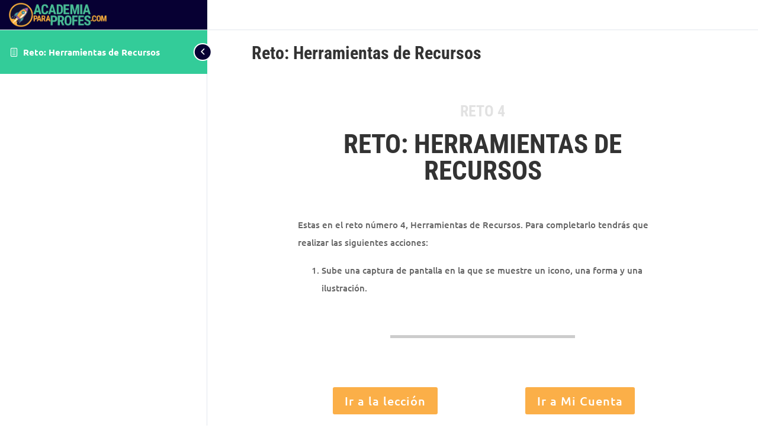

--- FILE ---
content_type: text/css
request_url: https://academiaparaprofes.com/wp-content/themes/APP/style.css?ver=4.27.4
body_size: 13
content:
/*
 Theme Name:     Academia para Profes
 Description:    APP Theme
 Author:         Cento
 Template:       Divi
 Version:        1.0.0
*/

@import url(../Divi/style.css);

--- FILE ---
content_type: text/css
request_url: https://academiaparaprofes.com/wp-content/et-cache/global/et-divi-customizer-global.min.css?ver=1768908187
body_size: 3152
content:
a.big-button{font-family:'Roboto Condensed',Helvetica,Arial,Lucida,sans-serif;font-size:20px!important;padding:14px 24px!important;margin:8px 6px 8px 0!important;color:#ffffff!important;background:#33cc99!important;border:none!important;border-radius:33px!important;text-shadow:none!important;box-shadow:none!important;letter-spacing:1px!important;text-transform:uppercase;line-height:26px!important}a.big-button:hover{color:#ffffff!important;letter-spacing:2px!important}div.wpforms-container-full .wpforms-form input[type=date],div.wpforms-container-full .wpforms-form input[type=datetime],div.wpforms-container-full .wpforms-form input[type=datetime-local],div.wpforms-container-full .wpforms-form input[type=email],div.wpforms-container-full .wpforms-form input[type=month],div.wpforms-container-full .wpforms-form input[type=number],div.wpforms-container-full .wpforms-form input[type=password],div.wpforms-container-full .wpforms-form input[type=range],div.wpforms-container-full .wpforms-form input[type=search],div.wpforms-container-full .wpforms-form input[type=tel],div.wpforms-container-full .wpforms-form input[type=text],div.wpforms-container-full .wpforms-form input[type=time],div.wpforms-container-full .wpforms-form input[type=url],div.wpforms-container-full .wpforms-form input[type=week],div.wpforms-container-full .wpforms-form select{background-color:#F3F4F5;font-size:14px;border:1px solid #F3F4F5;height:50px!important;border-radius:10px!important}div.wpforms-container-full .wpforms-form textarea{background-color:#F3F4F5;font-size:14px;border:1px solid #F3F4F5;height:none!important;border-radius:10px!important;padding:20px 15px 20px 15px}container-full .wpforms-form input[type=submit],div.wpforms-container-full .wpforms-form button[type=submit],div.wpforms-container-full .wpforms-form .wpforms-page-button{color:#ffffff!important;background:#fc4dc3!important;border-width:10px!important;border-color:#fc4dc3;border-radius:30px!important;letter-spacing:1px;font-size:16px;font-weight:700!important;text-transform:uppercase!important;padding:10px 15px}container-full .wpforms-form input[type=submit],div.wpforms-container-full .wpforms-form button[type=submit],div.wpforms-container-full .wpforms-form .wpforms-page-button:hover{border-color:#fc4dc3!important}.wpforms-confirmation-container-full,div[submit-success]>.wpforms-confirmation-container-full:not(.wpforms-redirection-message){background:#33cc99;border:1px solid #33cc99;color:#fff!important;font-size:18px}div.wpforms-container-full .wpforms-form .wpforms-error-container{color:#fff;font-size:15px;background-color:#c90909;padding:10px;margin:0 0 10px 0}div.wpforms-container-full .wpforms-form label.wpforms-error{color:#fff;font-size:15px;background-color:#c90909;padding:10px;margin:20px 0 0 0}.wpforms-confirmation-container-full,div[submit-success]>.wpforms-confirmation-container-full:not(.wpforms-redirection-message){background:#e0ffc7;border:1px solid #e0ffc7!important;border-radius:20px}div.wpforms-container-full .wpforms-form .wpforms-field input.wpforms-error,div.wpforms-container-full .wpforms-form .wpforms-field input.user-invalid,div.wpforms-container-full .wpforms-form .wpforms-field textarea.wpforms-error,div.wpforms-container-full .wpforms-form .wpforms-field textarea.user-invalid,div.wpforms-container-full .wpforms-form .wpforms-field select.wpforms-error,div.wpforms-container-full .wpforms-form .wpforms-field select.user-invalid,div.wpforms-container-full .wpforms-form .wpforms-field.wpforms-has-error .choices__inner{border:1px solid #ff3b5f!important}div.wpforms-container-full .wpforms-form label.wpforms-error{color:#fff!important;font-size:15px!important;background-color:#ff3b5f!important;border-radius:10px}div.wpforms-container-full .wpforms-form * a{color:#fff}.iti__a11y-text{display:none}#et-boc .area-outer-wrap[data-da-color="dark"] .da-close{margin:5px;border-radius:30px}#footer-widgets .footer-widget a,#footer-widgets .footer-widget li a,#footer-widgets .footer-widget li a:hover{color:#34CC98!important}#footer-widgets .footer-widget li:before{display:none!important}#loginform input[type="text"],#loginform input[type="password"]{padding:10px;border-radius:3px;width:100%;border:1px solid #302222;color:black;margin-bottom:15px}.btn-join,#btn-join{background:#33cc99!important;color:#ffffff;background-color:#33cc99!important;padding:7px 19px;font-size:18px;line-height:2.471;border-radius:4px}#sfwd-mark-complete #learndash_mark_complete_button{background:#33cc99;color:#fff!important;text-transform:uppercase;font-size:large;display:block;margin:20px auto;border-radius:5px}#sfwd-mark-complete #learndash_mark_complete_button:hover{background-color:#32b387!important}.entry-summary p.price span{color:#8633cc}.posted_in a{color:#8633cc}.woocommerce #reviews #comments ol.commentlist li img.avatar,.woocommerce-page #reviews #comments ol.commentlist li img.avatar{border-radius:50px}#learndash_course_content{padding-bottom:20px}#learndash_profile .profile_edit_profile{display:none!important}.woocommerce .star-rating span:before{color:#33cc99!important}.woocommerce-info a{color:#666!important}.woocommerce .woocommerce-error{color:#666!important}.woocommerce-error{padding:0 0 0 0!important}.woocommerce-price-suffix{font-size:18px!important}@media only screen and (min-width:769px){.woocommerce-account .woocommerce-MyAccount-navigation{width:22%}.woocommerce-account .woocommerce-MyAccount-content{width:75%}}nav.woocommerce-MyAccount-navigation ul{list-style-type:none;padding-left:0;max-width:200px;font-size:17px;line-height:26px}nav.woocommerce-MyAccount-navigation ul li{padding:8px 20px;background-color:rgba(0,0,0,0.05);border-bottom:1px solid rgba(0,0,0,0.05)}nav.woocommerce-MyAccount-navigation ul li.is-active{background-color:rgba(0,0,0,0.1)}nav.woocommerce-MyAccount-navigation ul li.is-active a{color:rgba(0,0,0,0.8);cursor:default}nav.woocommerce-MyAccount-navigation ul li.is-active:after{content:"";height:0;width:0;border-top:20px solid transparent;border-left:14px solid rgba(0,0,0,0.1);border-bottom:20px solid transparent;float:right;margin-right:-34px;margin-top:-7px}nav.woocommerce-MyAccount-navigation ul li:not(.is-active):hover{background-color:rgba(0,0,0,0.07)}nav.woocommerce-MyAccount-navigation ul li:not(.is-active):hover:after{content:"";height:0;width:0;border-top:20px solid transparent;border-left:14px solid rgba(0,0,0,0.07);border-bottom:20px solid transparent;float:right;margin-right:-34px;margin-top:-7px}.woocommerce-message,.woocommerce-info{color:#333333!important}@media only screen and (max-width:420px){.expand_collapse{top:-10px}}.woocommerce-review__verified,.verified{font-style:normal!important;font-size:11px;text-transform:uppercase;border-radius:3px;padding:3px;background:#8728cf;color:white}.woocommerce-error li,.woocommerce-info li,.woocommerce-message li{padding-left:20px!important;background:#33cc99;color:#fff;padding:10px 20px 30px}.woocommerce-checkout #payment{padding:20px}.woocommerce button.button,.woocommerce-page button.button{border-radius:30px;margin-top:20px}.wc-block-components-notice-banner.is-info{background-color:#e7fff7!important;border-color:#33cc99!important}.wc-block-components-notice-banner.is-info>svg{background-color:#070033!important}#learndash_next_prev_link{margin:0px 100px 70px 100px;display:none}#sfwd-mark-complete{margin:0 100px 70px;display:none}.learndash.learndash_post_sfwd-topic{display:flex;flex-direction:column}.learndash
.learndash_topic_dots.type-dots{margin:1.75em;padding:10px;border:solid 2px #f3f3f3;border-radius:15px;background:#f3f3f3}#learndash_back_to_lesson{display:none!important}#leardash_upload_assignment{text-align:center;border:solid 3px #d9d9d9;display:inline-table;margin:0 0 70px;border-radius:15px;overflow:hidden;background:#f9f9f9;font-size:1.05em}#uploadfile_btn{font-size:medium;text-transform:uppercase;border-radius:5px;background:#d9d9d9;color:#777}.form-submit .et_pb_button{color:#fff;border-radius:5px;text-transform:uppercase;font-size:initial}.wpProQuiz_results{margin:0 0 2em 0}.learndash a#quiz_continue_link{background:#070033!important;text-transform:uppercase!important}#learndash_quizzes,.learndash_lesson_topics_list{margin-bottom:3.5em!important}#learndash_quizzes,.wpProQuiz_content,#learndash_lesson_topics_list>div{max-width:80%;display:block;margin:0 auto}@media only screen and (max-width:420px){#learndash_lesson_topics_list>div{max-width:80%}}#learndash_lesson_topics_list div>strong{display:none!important}.single-sfwd-courses .et_post_meta_wrapper,.single-sfwd-lessons .et_post_meta_wrapper,.single-sfwd-topic .et_post_meta_wrapper{display:none}.single .et_pb_post{margin-bottom:-27px}@media (max-width:980px){.single .et_pb_post{margin-bottom:0px}}.rv_button.closed:after{content:"33"}.rv_button.opened:after{content:"32"}dd.course_progress div.course_progress_blue{background:-webkit-linear-gradient(left,rgb(255,78,200) 0%,rgb(255,177,60) 100%)}.wpProQuiz_content .wpProQuiz_reviewQuestion,.wpProQuiz_content .wpProQuiz_box{border-radius:5px}.learndash .wpProQuiz_button{background:#fbaf48;text-transform:uppercase}.learndash .wpProQuiz_button:hover{background:#fbaf48;text-transform:uppercase}.wpProQuiz_content .wpProQuiz_answerCorrect,.wpProQuiz_content .wpProQuiz_answerCorrect .wpProQuiz_questionInput[type=text]{color:#33cc99}.wpProQuiz_content .wpProQuiz_correct>span,.wpProQuiz_modal_window #wpProQuiz_user_content .wpProQuiz_answerCorrect{color:#ffffff;text-transform:uppercase}.wpProQuiz_content .wpProQuiz_response,.wpProQuiz_modal_window #wpProQuiz_user_content .wpProQuiz_response{background:#33cc99}.wpProQuiz_text{display:flex;align-items:center;justify-content:center;margin-bottom:100px}.wpProQuiz_loadQuiz{border:none;border-radius:5px;background-color:#f0f0f0;margin-bottom:50px}.wpProQuiz_results .wpProQuiz_certificate{display:none}#learndash_course_certificate{padding:20px;display:flex;align-items:center;justify-content:center;margin:0 0 0 0;background:#fbaf48}#learndash_course_certificate .btn-blue{background:#070033;padding:18px;border-radius:8px;text-transform:uppercase;color:#ffffff}#learndash_lesson_topics_list>div{border-top:2px solid #e5e5e5;border-left:2px solid #e5e5e5;border-right:2px solid #e5e5e5;border-bottom:1px solid #e5e5e5;max-width:55%}#learndash_lesson_topics_list ul>li>span.topic_item{font-size:1.1em}#user_switching_switch_on{background:#ef3e3e;width:100%;text-align:center;padding:12px!important;font-size:16px!important;left:0px!important;bottom:0px!important;z-index:0!important}#user_switching_switch_on a{color:#fff!important;margin:20px 20px}.learndash-wrapper .ld-focus .ld-focus-header .ld-brand-logo{background-color:#070033;padding:0.2em 1em}.learndash-wrapper .ld-focus .ld-focus-sidebar .ld-course-navigation-heading,.learndash-wrapper .ld-focus .ld-focus-sidebar .ld-focus-sidebar-trigger{background:#33cc99!important}@media (max-width:640px){.learndash-wrapper #ld-profile .ld-profile-stats .ld-profile-stat{margin:0 1em 2em!important;}}.learndash-wrapper .ld-alert-certificate.ld-alert-success{color:#070033;background-color:#ffb13c!important;border-color:#ffb13c!important;font-size:18px;margin:-5px 0 12px 0;border-radius:unset}.learndash-wrapper .ld-progress{margin:0em 0}.learndash-wrapper .ld-item-list .ld-item-list-item .ld-item-list-item-expanded .ld-item-contents{padding:0}.learndash-wrapper .ld-table-list{border-radius:0px;margin:0 0}.learndash-wrapper .ld-table-list .ld-table-list-header{border-right:2px solid #e2e7ed;border-left:2px solid #e2e7ed}.learndash-wrapper .ld-table-list .ld-table-list-footer{padding:1.5px}.learndash-wrapper .wpProQuiz_content .wpProQuiz_certificate{display:none!important}.learndash-wrapper .wpProQuiz_content .wpProQuiz_reviewDiv li.wpProQuiz_reviewQuestionTarget,.learndash-wrapper .wpProQuiz_content .wpProQuiz_reviewLegend span.wpProQuiz_reviewQuestion_Target{color:#fff;outline:2px solid #e2e7ed}.learndash-wrapper .wpProQuiz_content .wpProQuiz_questionListItem label.is-selected{border-color:#e2e7ed}.learndash-wrapper .wpProQuiz_content .wpProQuiz_questionListItem.wpProQuiz_answerCorrectIncomplete .wpProQuiz_sortable,.learndash-wrapper .wpProQuiz_content .wpProQuiz_questionListItem.wpProQuiz_answerCorrectIncomplete label{border-color:#e2e7ed}.learndash-wrapper .wpProQuiz_content .wpProQuiz_questionListItem.wpProQuiz_answerIncorrect .wpProQuiz_sortable,.learndash-wrapper .wpProQuiz_content .wpProQuiz_questionListItem.wpProQuiz_answerIncorrect label{border-color:#e2e7ed;background:#070033;color:#ffffff;font-weight:700}.learndash-wrapper .wpProQuiz_content .wpProQuiz_questionListItem.wpProQuiz_answerCorrect label{background:#070033}.learndash-wrapper .wpProQuiz_content .wpProQuiz_response{background-color:#fbaf48;color:#ffffff;text-transform:uppercase}.uo_loginForm .uo-default-link{background:#070033;padding:12px;text-align:center;text-transform:uppercase;font-weight:700;border-radius:30px;margin:50px 30% 0}@media (max-width:768px){.uo_loginForm .uo-default-link{margin:50px 25% 0}}@media (max-width:414px){.uo_loginForm .uo-default-link{margin:50px 15% 0}}.woocommerce form.login{border:5px solid #33cc99;padding:20px;margin:2em 27%;border-radius:15px;max-width:500px}@media (max-width:1024px){.woocommerce form.login{margin:2em 16%}}@media (max-width:768px){.woocommerce form.login{margin:2em 2%}}@media (max-width:414px){.woocommerce form.login{margin:2em 0%}}.woocommerce a.button{border-radius:33px;font-size:16px;font-weight:700!important;text-transform:uppercase!important}nav.woocommerce-MyAccount-navigation ul li.is-active{background-color:#33cc99!important}nav.woocommerce-MyAccount-navigation ul li{padding:15px 20px!important;border-radius:30px!important;margin-bottom:10px!important}nav.woocommerce-MyAccount-navigation ul li.is-active:after{display:none!important}nav.woocommerce-MyAccount-navigation ul li:after{display:none}.woocommerce-page span.onsale,.woocommerce span.onsale{border-radius:33px!important}.woocommerce.et_pb_button_helper_class #respond input#submit,.woocommerce-page.et_pb_button_helper_class #respond input#submit{color:#ffffff;background:#fbaf48!important;border-radius:30px}.et_pb_wc_cart_products_0 table.cart td.actions .coupon .input-text{margin-top:19px}.ld-profile-edit-link{display:none}.learndash-wrapper .ld-course-status.ld-course-status-enrolled{display:none}@media (max-width:768px){.woocommerce table.shop_table_responsive tr:nth-child(2n) td,.woocommerce-page table.shop_table_responsive tr:nth-child(2n) td{background-color:rgba(0,0,0,0)}}.wpfda-submit button{font-family:inherit;background:#ef3e3e;border-color:#ef3e3e;border-style:none;padding:12px;text-align:center;text-transform:uppercase;font-weight:700;border-radius:30px;margin:15px 0 0 0;color:#ffffff}.wpfda-password-confirm input[type=password]{padding:8px;border-radius:30px}.ld-achievements .ld-achievement-image img{max-width:150px!important;width:150px!important}.ld-achievements{display:block!important}.ld-achievement-tooltip .ld-achievement-tooltiptext{background-color:#070033;bottom:105%}.ld-achievement-tooltip .ld-achievement-tooltiptext::after{border-color:#070033 transparent transparent transparent}.et_pb_countdown_timer .section.days p.value:first-letter{font-size:0px;vertical-align:top}#top-menu .menu-cursos{padding-bottom:1em}#top-menu .menu-cursos a{background-color:#FBAF48!important;border-radius:1em;padding:14px!important}#top-menu .menu-cursos a:hover{background-color:#FC4DC3!important}.page-id-230344 h1{font-size:80px!important;color:white!important}.woocommerce form.login{margin:2em 0!important}.woocommerce form.register{border:5px solid #33cc99;padding:20px;margin:2em 0;border-radius:15px}